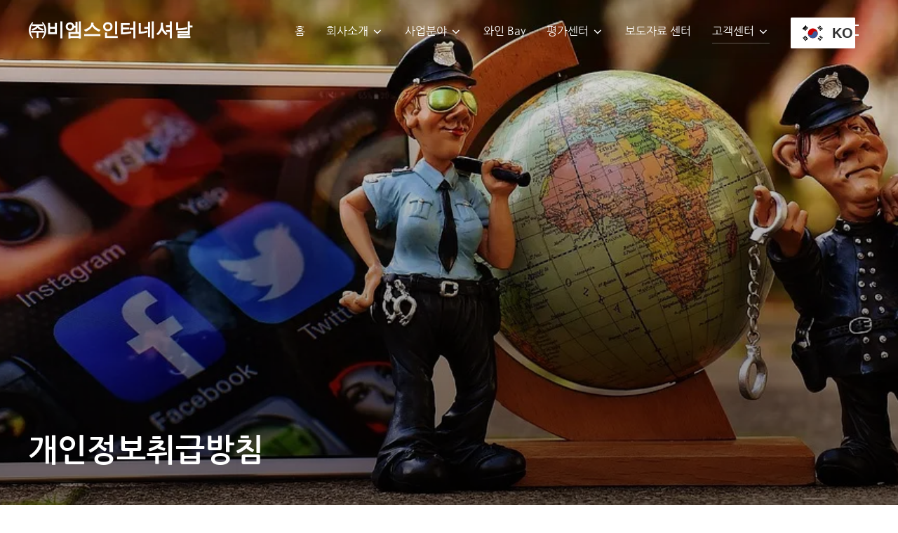

--- FILE ---
content_type: text/html; charset=utf-8
request_url: https://www.google.com/recaptcha/api2/anchor?ar=1&k=6LeIfyIpAAAAAKnTKS03RoWjZc_Fbu3WL_JYntMI&co=aHR0cHM6Ly9ibXN3aW5lLmNvbTo0NDM.&hl=ko&type=image&v=PoyoqOPhxBO7pBk68S4YbpHZ&theme=light&size=normal&anchor-ms=20000&execute-ms=30000&cb=9468mbqttqs
body_size: 49698
content:
<!DOCTYPE HTML><html dir="ltr" lang="ko"><head><meta http-equiv="Content-Type" content="text/html; charset=UTF-8">
<meta http-equiv="X-UA-Compatible" content="IE=edge">
<title>reCAPTCHA</title>
<style type="text/css">
/* cyrillic-ext */
@font-face {
  font-family: 'Roboto';
  font-style: normal;
  font-weight: 400;
  font-stretch: 100%;
  src: url(//fonts.gstatic.com/s/roboto/v48/KFO7CnqEu92Fr1ME7kSn66aGLdTylUAMa3GUBHMdazTgWw.woff2) format('woff2');
  unicode-range: U+0460-052F, U+1C80-1C8A, U+20B4, U+2DE0-2DFF, U+A640-A69F, U+FE2E-FE2F;
}
/* cyrillic */
@font-face {
  font-family: 'Roboto';
  font-style: normal;
  font-weight: 400;
  font-stretch: 100%;
  src: url(//fonts.gstatic.com/s/roboto/v48/KFO7CnqEu92Fr1ME7kSn66aGLdTylUAMa3iUBHMdazTgWw.woff2) format('woff2');
  unicode-range: U+0301, U+0400-045F, U+0490-0491, U+04B0-04B1, U+2116;
}
/* greek-ext */
@font-face {
  font-family: 'Roboto';
  font-style: normal;
  font-weight: 400;
  font-stretch: 100%;
  src: url(//fonts.gstatic.com/s/roboto/v48/KFO7CnqEu92Fr1ME7kSn66aGLdTylUAMa3CUBHMdazTgWw.woff2) format('woff2');
  unicode-range: U+1F00-1FFF;
}
/* greek */
@font-face {
  font-family: 'Roboto';
  font-style: normal;
  font-weight: 400;
  font-stretch: 100%;
  src: url(//fonts.gstatic.com/s/roboto/v48/KFO7CnqEu92Fr1ME7kSn66aGLdTylUAMa3-UBHMdazTgWw.woff2) format('woff2');
  unicode-range: U+0370-0377, U+037A-037F, U+0384-038A, U+038C, U+038E-03A1, U+03A3-03FF;
}
/* math */
@font-face {
  font-family: 'Roboto';
  font-style: normal;
  font-weight: 400;
  font-stretch: 100%;
  src: url(//fonts.gstatic.com/s/roboto/v48/KFO7CnqEu92Fr1ME7kSn66aGLdTylUAMawCUBHMdazTgWw.woff2) format('woff2');
  unicode-range: U+0302-0303, U+0305, U+0307-0308, U+0310, U+0312, U+0315, U+031A, U+0326-0327, U+032C, U+032F-0330, U+0332-0333, U+0338, U+033A, U+0346, U+034D, U+0391-03A1, U+03A3-03A9, U+03B1-03C9, U+03D1, U+03D5-03D6, U+03F0-03F1, U+03F4-03F5, U+2016-2017, U+2034-2038, U+203C, U+2040, U+2043, U+2047, U+2050, U+2057, U+205F, U+2070-2071, U+2074-208E, U+2090-209C, U+20D0-20DC, U+20E1, U+20E5-20EF, U+2100-2112, U+2114-2115, U+2117-2121, U+2123-214F, U+2190, U+2192, U+2194-21AE, U+21B0-21E5, U+21F1-21F2, U+21F4-2211, U+2213-2214, U+2216-22FF, U+2308-230B, U+2310, U+2319, U+231C-2321, U+2336-237A, U+237C, U+2395, U+239B-23B7, U+23D0, U+23DC-23E1, U+2474-2475, U+25AF, U+25B3, U+25B7, U+25BD, U+25C1, U+25CA, U+25CC, U+25FB, U+266D-266F, U+27C0-27FF, U+2900-2AFF, U+2B0E-2B11, U+2B30-2B4C, U+2BFE, U+3030, U+FF5B, U+FF5D, U+1D400-1D7FF, U+1EE00-1EEFF;
}
/* symbols */
@font-face {
  font-family: 'Roboto';
  font-style: normal;
  font-weight: 400;
  font-stretch: 100%;
  src: url(//fonts.gstatic.com/s/roboto/v48/KFO7CnqEu92Fr1ME7kSn66aGLdTylUAMaxKUBHMdazTgWw.woff2) format('woff2');
  unicode-range: U+0001-000C, U+000E-001F, U+007F-009F, U+20DD-20E0, U+20E2-20E4, U+2150-218F, U+2190, U+2192, U+2194-2199, U+21AF, U+21E6-21F0, U+21F3, U+2218-2219, U+2299, U+22C4-22C6, U+2300-243F, U+2440-244A, U+2460-24FF, U+25A0-27BF, U+2800-28FF, U+2921-2922, U+2981, U+29BF, U+29EB, U+2B00-2BFF, U+4DC0-4DFF, U+FFF9-FFFB, U+10140-1018E, U+10190-1019C, U+101A0, U+101D0-101FD, U+102E0-102FB, U+10E60-10E7E, U+1D2C0-1D2D3, U+1D2E0-1D37F, U+1F000-1F0FF, U+1F100-1F1AD, U+1F1E6-1F1FF, U+1F30D-1F30F, U+1F315, U+1F31C, U+1F31E, U+1F320-1F32C, U+1F336, U+1F378, U+1F37D, U+1F382, U+1F393-1F39F, U+1F3A7-1F3A8, U+1F3AC-1F3AF, U+1F3C2, U+1F3C4-1F3C6, U+1F3CA-1F3CE, U+1F3D4-1F3E0, U+1F3ED, U+1F3F1-1F3F3, U+1F3F5-1F3F7, U+1F408, U+1F415, U+1F41F, U+1F426, U+1F43F, U+1F441-1F442, U+1F444, U+1F446-1F449, U+1F44C-1F44E, U+1F453, U+1F46A, U+1F47D, U+1F4A3, U+1F4B0, U+1F4B3, U+1F4B9, U+1F4BB, U+1F4BF, U+1F4C8-1F4CB, U+1F4D6, U+1F4DA, U+1F4DF, U+1F4E3-1F4E6, U+1F4EA-1F4ED, U+1F4F7, U+1F4F9-1F4FB, U+1F4FD-1F4FE, U+1F503, U+1F507-1F50B, U+1F50D, U+1F512-1F513, U+1F53E-1F54A, U+1F54F-1F5FA, U+1F610, U+1F650-1F67F, U+1F687, U+1F68D, U+1F691, U+1F694, U+1F698, U+1F6AD, U+1F6B2, U+1F6B9-1F6BA, U+1F6BC, U+1F6C6-1F6CF, U+1F6D3-1F6D7, U+1F6E0-1F6EA, U+1F6F0-1F6F3, U+1F6F7-1F6FC, U+1F700-1F7FF, U+1F800-1F80B, U+1F810-1F847, U+1F850-1F859, U+1F860-1F887, U+1F890-1F8AD, U+1F8B0-1F8BB, U+1F8C0-1F8C1, U+1F900-1F90B, U+1F93B, U+1F946, U+1F984, U+1F996, U+1F9E9, U+1FA00-1FA6F, U+1FA70-1FA7C, U+1FA80-1FA89, U+1FA8F-1FAC6, U+1FACE-1FADC, U+1FADF-1FAE9, U+1FAF0-1FAF8, U+1FB00-1FBFF;
}
/* vietnamese */
@font-face {
  font-family: 'Roboto';
  font-style: normal;
  font-weight: 400;
  font-stretch: 100%;
  src: url(//fonts.gstatic.com/s/roboto/v48/KFO7CnqEu92Fr1ME7kSn66aGLdTylUAMa3OUBHMdazTgWw.woff2) format('woff2');
  unicode-range: U+0102-0103, U+0110-0111, U+0128-0129, U+0168-0169, U+01A0-01A1, U+01AF-01B0, U+0300-0301, U+0303-0304, U+0308-0309, U+0323, U+0329, U+1EA0-1EF9, U+20AB;
}
/* latin-ext */
@font-face {
  font-family: 'Roboto';
  font-style: normal;
  font-weight: 400;
  font-stretch: 100%;
  src: url(//fonts.gstatic.com/s/roboto/v48/KFO7CnqEu92Fr1ME7kSn66aGLdTylUAMa3KUBHMdazTgWw.woff2) format('woff2');
  unicode-range: U+0100-02BA, U+02BD-02C5, U+02C7-02CC, U+02CE-02D7, U+02DD-02FF, U+0304, U+0308, U+0329, U+1D00-1DBF, U+1E00-1E9F, U+1EF2-1EFF, U+2020, U+20A0-20AB, U+20AD-20C0, U+2113, U+2C60-2C7F, U+A720-A7FF;
}
/* latin */
@font-face {
  font-family: 'Roboto';
  font-style: normal;
  font-weight: 400;
  font-stretch: 100%;
  src: url(//fonts.gstatic.com/s/roboto/v48/KFO7CnqEu92Fr1ME7kSn66aGLdTylUAMa3yUBHMdazQ.woff2) format('woff2');
  unicode-range: U+0000-00FF, U+0131, U+0152-0153, U+02BB-02BC, U+02C6, U+02DA, U+02DC, U+0304, U+0308, U+0329, U+2000-206F, U+20AC, U+2122, U+2191, U+2193, U+2212, U+2215, U+FEFF, U+FFFD;
}
/* cyrillic-ext */
@font-face {
  font-family: 'Roboto';
  font-style: normal;
  font-weight: 500;
  font-stretch: 100%;
  src: url(//fonts.gstatic.com/s/roboto/v48/KFO7CnqEu92Fr1ME7kSn66aGLdTylUAMa3GUBHMdazTgWw.woff2) format('woff2');
  unicode-range: U+0460-052F, U+1C80-1C8A, U+20B4, U+2DE0-2DFF, U+A640-A69F, U+FE2E-FE2F;
}
/* cyrillic */
@font-face {
  font-family: 'Roboto';
  font-style: normal;
  font-weight: 500;
  font-stretch: 100%;
  src: url(//fonts.gstatic.com/s/roboto/v48/KFO7CnqEu92Fr1ME7kSn66aGLdTylUAMa3iUBHMdazTgWw.woff2) format('woff2');
  unicode-range: U+0301, U+0400-045F, U+0490-0491, U+04B0-04B1, U+2116;
}
/* greek-ext */
@font-face {
  font-family: 'Roboto';
  font-style: normal;
  font-weight: 500;
  font-stretch: 100%;
  src: url(//fonts.gstatic.com/s/roboto/v48/KFO7CnqEu92Fr1ME7kSn66aGLdTylUAMa3CUBHMdazTgWw.woff2) format('woff2');
  unicode-range: U+1F00-1FFF;
}
/* greek */
@font-face {
  font-family: 'Roboto';
  font-style: normal;
  font-weight: 500;
  font-stretch: 100%;
  src: url(//fonts.gstatic.com/s/roboto/v48/KFO7CnqEu92Fr1ME7kSn66aGLdTylUAMa3-UBHMdazTgWw.woff2) format('woff2');
  unicode-range: U+0370-0377, U+037A-037F, U+0384-038A, U+038C, U+038E-03A1, U+03A3-03FF;
}
/* math */
@font-face {
  font-family: 'Roboto';
  font-style: normal;
  font-weight: 500;
  font-stretch: 100%;
  src: url(//fonts.gstatic.com/s/roboto/v48/KFO7CnqEu92Fr1ME7kSn66aGLdTylUAMawCUBHMdazTgWw.woff2) format('woff2');
  unicode-range: U+0302-0303, U+0305, U+0307-0308, U+0310, U+0312, U+0315, U+031A, U+0326-0327, U+032C, U+032F-0330, U+0332-0333, U+0338, U+033A, U+0346, U+034D, U+0391-03A1, U+03A3-03A9, U+03B1-03C9, U+03D1, U+03D5-03D6, U+03F0-03F1, U+03F4-03F5, U+2016-2017, U+2034-2038, U+203C, U+2040, U+2043, U+2047, U+2050, U+2057, U+205F, U+2070-2071, U+2074-208E, U+2090-209C, U+20D0-20DC, U+20E1, U+20E5-20EF, U+2100-2112, U+2114-2115, U+2117-2121, U+2123-214F, U+2190, U+2192, U+2194-21AE, U+21B0-21E5, U+21F1-21F2, U+21F4-2211, U+2213-2214, U+2216-22FF, U+2308-230B, U+2310, U+2319, U+231C-2321, U+2336-237A, U+237C, U+2395, U+239B-23B7, U+23D0, U+23DC-23E1, U+2474-2475, U+25AF, U+25B3, U+25B7, U+25BD, U+25C1, U+25CA, U+25CC, U+25FB, U+266D-266F, U+27C0-27FF, U+2900-2AFF, U+2B0E-2B11, U+2B30-2B4C, U+2BFE, U+3030, U+FF5B, U+FF5D, U+1D400-1D7FF, U+1EE00-1EEFF;
}
/* symbols */
@font-face {
  font-family: 'Roboto';
  font-style: normal;
  font-weight: 500;
  font-stretch: 100%;
  src: url(//fonts.gstatic.com/s/roboto/v48/KFO7CnqEu92Fr1ME7kSn66aGLdTylUAMaxKUBHMdazTgWw.woff2) format('woff2');
  unicode-range: U+0001-000C, U+000E-001F, U+007F-009F, U+20DD-20E0, U+20E2-20E4, U+2150-218F, U+2190, U+2192, U+2194-2199, U+21AF, U+21E6-21F0, U+21F3, U+2218-2219, U+2299, U+22C4-22C6, U+2300-243F, U+2440-244A, U+2460-24FF, U+25A0-27BF, U+2800-28FF, U+2921-2922, U+2981, U+29BF, U+29EB, U+2B00-2BFF, U+4DC0-4DFF, U+FFF9-FFFB, U+10140-1018E, U+10190-1019C, U+101A0, U+101D0-101FD, U+102E0-102FB, U+10E60-10E7E, U+1D2C0-1D2D3, U+1D2E0-1D37F, U+1F000-1F0FF, U+1F100-1F1AD, U+1F1E6-1F1FF, U+1F30D-1F30F, U+1F315, U+1F31C, U+1F31E, U+1F320-1F32C, U+1F336, U+1F378, U+1F37D, U+1F382, U+1F393-1F39F, U+1F3A7-1F3A8, U+1F3AC-1F3AF, U+1F3C2, U+1F3C4-1F3C6, U+1F3CA-1F3CE, U+1F3D4-1F3E0, U+1F3ED, U+1F3F1-1F3F3, U+1F3F5-1F3F7, U+1F408, U+1F415, U+1F41F, U+1F426, U+1F43F, U+1F441-1F442, U+1F444, U+1F446-1F449, U+1F44C-1F44E, U+1F453, U+1F46A, U+1F47D, U+1F4A3, U+1F4B0, U+1F4B3, U+1F4B9, U+1F4BB, U+1F4BF, U+1F4C8-1F4CB, U+1F4D6, U+1F4DA, U+1F4DF, U+1F4E3-1F4E6, U+1F4EA-1F4ED, U+1F4F7, U+1F4F9-1F4FB, U+1F4FD-1F4FE, U+1F503, U+1F507-1F50B, U+1F50D, U+1F512-1F513, U+1F53E-1F54A, U+1F54F-1F5FA, U+1F610, U+1F650-1F67F, U+1F687, U+1F68D, U+1F691, U+1F694, U+1F698, U+1F6AD, U+1F6B2, U+1F6B9-1F6BA, U+1F6BC, U+1F6C6-1F6CF, U+1F6D3-1F6D7, U+1F6E0-1F6EA, U+1F6F0-1F6F3, U+1F6F7-1F6FC, U+1F700-1F7FF, U+1F800-1F80B, U+1F810-1F847, U+1F850-1F859, U+1F860-1F887, U+1F890-1F8AD, U+1F8B0-1F8BB, U+1F8C0-1F8C1, U+1F900-1F90B, U+1F93B, U+1F946, U+1F984, U+1F996, U+1F9E9, U+1FA00-1FA6F, U+1FA70-1FA7C, U+1FA80-1FA89, U+1FA8F-1FAC6, U+1FACE-1FADC, U+1FADF-1FAE9, U+1FAF0-1FAF8, U+1FB00-1FBFF;
}
/* vietnamese */
@font-face {
  font-family: 'Roboto';
  font-style: normal;
  font-weight: 500;
  font-stretch: 100%;
  src: url(//fonts.gstatic.com/s/roboto/v48/KFO7CnqEu92Fr1ME7kSn66aGLdTylUAMa3OUBHMdazTgWw.woff2) format('woff2');
  unicode-range: U+0102-0103, U+0110-0111, U+0128-0129, U+0168-0169, U+01A0-01A1, U+01AF-01B0, U+0300-0301, U+0303-0304, U+0308-0309, U+0323, U+0329, U+1EA0-1EF9, U+20AB;
}
/* latin-ext */
@font-face {
  font-family: 'Roboto';
  font-style: normal;
  font-weight: 500;
  font-stretch: 100%;
  src: url(//fonts.gstatic.com/s/roboto/v48/KFO7CnqEu92Fr1ME7kSn66aGLdTylUAMa3KUBHMdazTgWw.woff2) format('woff2');
  unicode-range: U+0100-02BA, U+02BD-02C5, U+02C7-02CC, U+02CE-02D7, U+02DD-02FF, U+0304, U+0308, U+0329, U+1D00-1DBF, U+1E00-1E9F, U+1EF2-1EFF, U+2020, U+20A0-20AB, U+20AD-20C0, U+2113, U+2C60-2C7F, U+A720-A7FF;
}
/* latin */
@font-face {
  font-family: 'Roboto';
  font-style: normal;
  font-weight: 500;
  font-stretch: 100%;
  src: url(//fonts.gstatic.com/s/roboto/v48/KFO7CnqEu92Fr1ME7kSn66aGLdTylUAMa3yUBHMdazQ.woff2) format('woff2');
  unicode-range: U+0000-00FF, U+0131, U+0152-0153, U+02BB-02BC, U+02C6, U+02DA, U+02DC, U+0304, U+0308, U+0329, U+2000-206F, U+20AC, U+2122, U+2191, U+2193, U+2212, U+2215, U+FEFF, U+FFFD;
}
/* cyrillic-ext */
@font-face {
  font-family: 'Roboto';
  font-style: normal;
  font-weight: 900;
  font-stretch: 100%;
  src: url(//fonts.gstatic.com/s/roboto/v48/KFO7CnqEu92Fr1ME7kSn66aGLdTylUAMa3GUBHMdazTgWw.woff2) format('woff2');
  unicode-range: U+0460-052F, U+1C80-1C8A, U+20B4, U+2DE0-2DFF, U+A640-A69F, U+FE2E-FE2F;
}
/* cyrillic */
@font-face {
  font-family: 'Roboto';
  font-style: normal;
  font-weight: 900;
  font-stretch: 100%;
  src: url(//fonts.gstatic.com/s/roboto/v48/KFO7CnqEu92Fr1ME7kSn66aGLdTylUAMa3iUBHMdazTgWw.woff2) format('woff2');
  unicode-range: U+0301, U+0400-045F, U+0490-0491, U+04B0-04B1, U+2116;
}
/* greek-ext */
@font-face {
  font-family: 'Roboto';
  font-style: normal;
  font-weight: 900;
  font-stretch: 100%;
  src: url(//fonts.gstatic.com/s/roboto/v48/KFO7CnqEu92Fr1ME7kSn66aGLdTylUAMa3CUBHMdazTgWw.woff2) format('woff2');
  unicode-range: U+1F00-1FFF;
}
/* greek */
@font-face {
  font-family: 'Roboto';
  font-style: normal;
  font-weight: 900;
  font-stretch: 100%;
  src: url(//fonts.gstatic.com/s/roboto/v48/KFO7CnqEu92Fr1ME7kSn66aGLdTylUAMa3-UBHMdazTgWw.woff2) format('woff2');
  unicode-range: U+0370-0377, U+037A-037F, U+0384-038A, U+038C, U+038E-03A1, U+03A3-03FF;
}
/* math */
@font-face {
  font-family: 'Roboto';
  font-style: normal;
  font-weight: 900;
  font-stretch: 100%;
  src: url(//fonts.gstatic.com/s/roboto/v48/KFO7CnqEu92Fr1ME7kSn66aGLdTylUAMawCUBHMdazTgWw.woff2) format('woff2');
  unicode-range: U+0302-0303, U+0305, U+0307-0308, U+0310, U+0312, U+0315, U+031A, U+0326-0327, U+032C, U+032F-0330, U+0332-0333, U+0338, U+033A, U+0346, U+034D, U+0391-03A1, U+03A3-03A9, U+03B1-03C9, U+03D1, U+03D5-03D6, U+03F0-03F1, U+03F4-03F5, U+2016-2017, U+2034-2038, U+203C, U+2040, U+2043, U+2047, U+2050, U+2057, U+205F, U+2070-2071, U+2074-208E, U+2090-209C, U+20D0-20DC, U+20E1, U+20E5-20EF, U+2100-2112, U+2114-2115, U+2117-2121, U+2123-214F, U+2190, U+2192, U+2194-21AE, U+21B0-21E5, U+21F1-21F2, U+21F4-2211, U+2213-2214, U+2216-22FF, U+2308-230B, U+2310, U+2319, U+231C-2321, U+2336-237A, U+237C, U+2395, U+239B-23B7, U+23D0, U+23DC-23E1, U+2474-2475, U+25AF, U+25B3, U+25B7, U+25BD, U+25C1, U+25CA, U+25CC, U+25FB, U+266D-266F, U+27C0-27FF, U+2900-2AFF, U+2B0E-2B11, U+2B30-2B4C, U+2BFE, U+3030, U+FF5B, U+FF5D, U+1D400-1D7FF, U+1EE00-1EEFF;
}
/* symbols */
@font-face {
  font-family: 'Roboto';
  font-style: normal;
  font-weight: 900;
  font-stretch: 100%;
  src: url(//fonts.gstatic.com/s/roboto/v48/KFO7CnqEu92Fr1ME7kSn66aGLdTylUAMaxKUBHMdazTgWw.woff2) format('woff2');
  unicode-range: U+0001-000C, U+000E-001F, U+007F-009F, U+20DD-20E0, U+20E2-20E4, U+2150-218F, U+2190, U+2192, U+2194-2199, U+21AF, U+21E6-21F0, U+21F3, U+2218-2219, U+2299, U+22C4-22C6, U+2300-243F, U+2440-244A, U+2460-24FF, U+25A0-27BF, U+2800-28FF, U+2921-2922, U+2981, U+29BF, U+29EB, U+2B00-2BFF, U+4DC0-4DFF, U+FFF9-FFFB, U+10140-1018E, U+10190-1019C, U+101A0, U+101D0-101FD, U+102E0-102FB, U+10E60-10E7E, U+1D2C0-1D2D3, U+1D2E0-1D37F, U+1F000-1F0FF, U+1F100-1F1AD, U+1F1E6-1F1FF, U+1F30D-1F30F, U+1F315, U+1F31C, U+1F31E, U+1F320-1F32C, U+1F336, U+1F378, U+1F37D, U+1F382, U+1F393-1F39F, U+1F3A7-1F3A8, U+1F3AC-1F3AF, U+1F3C2, U+1F3C4-1F3C6, U+1F3CA-1F3CE, U+1F3D4-1F3E0, U+1F3ED, U+1F3F1-1F3F3, U+1F3F5-1F3F7, U+1F408, U+1F415, U+1F41F, U+1F426, U+1F43F, U+1F441-1F442, U+1F444, U+1F446-1F449, U+1F44C-1F44E, U+1F453, U+1F46A, U+1F47D, U+1F4A3, U+1F4B0, U+1F4B3, U+1F4B9, U+1F4BB, U+1F4BF, U+1F4C8-1F4CB, U+1F4D6, U+1F4DA, U+1F4DF, U+1F4E3-1F4E6, U+1F4EA-1F4ED, U+1F4F7, U+1F4F9-1F4FB, U+1F4FD-1F4FE, U+1F503, U+1F507-1F50B, U+1F50D, U+1F512-1F513, U+1F53E-1F54A, U+1F54F-1F5FA, U+1F610, U+1F650-1F67F, U+1F687, U+1F68D, U+1F691, U+1F694, U+1F698, U+1F6AD, U+1F6B2, U+1F6B9-1F6BA, U+1F6BC, U+1F6C6-1F6CF, U+1F6D3-1F6D7, U+1F6E0-1F6EA, U+1F6F0-1F6F3, U+1F6F7-1F6FC, U+1F700-1F7FF, U+1F800-1F80B, U+1F810-1F847, U+1F850-1F859, U+1F860-1F887, U+1F890-1F8AD, U+1F8B0-1F8BB, U+1F8C0-1F8C1, U+1F900-1F90B, U+1F93B, U+1F946, U+1F984, U+1F996, U+1F9E9, U+1FA00-1FA6F, U+1FA70-1FA7C, U+1FA80-1FA89, U+1FA8F-1FAC6, U+1FACE-1FADC, U+1FADF-1FAE9, U+1FAF0-1FAF8, U+1FB00-1FBFF;
}
/* vietnamese */
@font-face {
  font-family: 'Roboto';
  font-style: normal;
  font-weight: 900;
  font-stretch: 100%;
  src: url(//fonts.gstatic.com/s/roboto/v48/KFO7CnqEu92Fr1ME7kSn66aGLdTylUAMa3OUBHMdazTgWw.woff2) format('woff2');
  unicode-range: U+0102-0103, U+0110-0111, U+0128-0129, U+0168-0169, U+01A0-01A1, U+01AF-01B0, U+0300-0301, U+0303-0304, U+0308-0309, U+0323, U+0329, U+1EA0-1EF9, U+20AB;
}
/* latin-ext */
@font-face {
  font-family: 'Roboto';
  font-style: normal;
  font-weight: 900;
  font-stretch: 100%;
  src: url(//fonts.gstatic.com/s/roboto/v48/KFO7CnqEu92Fr1ME7kSn66aGLdTylUAMa3KUBHMdazTgWw.woff2) format('woff2');
  unicode-range: U+0100-02BA, U+02BD-02C5, U+02C7-02CC, U+02CE-02D7, U+02DD-02FF, U+0304, U+0308, U+0329, U+1D00-1DBF, U+1E00-1E9F, U+1EF2-1EFF, U+2020, U+20A0-20AB, U+20AD-20C0, U+2113, U+2C60-2C7F, U+A720-A7FF;
}
/* latin */
@font-face {
  font-family: 'Roboto';
  font-style: normal;
  font-weight: 900;
  font-stretch: 100%;
  src: url(//fonts.gstatic.com/s/roboto/v48/KFO7CnqEu92Fr1ME7kSn66aGLdTylUAMa3yUBHMdazQ.woff2) format('woff2');
  unicode-range: U+0000-00FF, U+0131, U+0152-0153, U+02BB-02BC, U+02C6, U+02DA, U+02DC, U+0304, U+0308, U+0329, U+2000-206F, U+20AC, U+2122, U+2191, U+2193, U+2212, U+2215, U+FEFF, U+FFFD;
}

</style>
<link rel="stylesheet" type="text/css" href="https://www.gstatic.com/recaptcha/releases/PoyoqOPhxBO7pBk68S4YbpHZ/styles__ltr.css">
<script nonce="ZNYzOjjFUEYkqoX4x6G0Ow" type="text/javascript">window['__recaptcha_api'] = 'https://www.google.com/recaptcha/api2/';</script>
<script type="text/javascript" src="https://www.gstatic.com/recaptcha/releases/PoyoqOPhxBO7pBk68S4YbpHZ/recaptcha__ko.js" nonce="ZNYzOjjFUEYkqoX4x6G0Ow">
      
    </script></head>
<body><div id="rc-anchor-alert" class="rc-anchor-alert"></div>
<input type="hidden" id="recaptcha-token" value="[base64]">
<script type="text/javascript" nonce="ZNYzOjjFUEYkqoX4x6G0Ow">
      recaptcha.anchor.Main.init("[\x22ainput\x22,[\x22bgdata\x22,\x22\x22,\[base64]/[base64]/[base64]/bmV3IHJbeF0oY1swXSk6RT09Mj9uZXcgclt4XShjWzBdLGNbMV0pOkU9PTM/bmV3IHJbeF0oY1swXSxjWzFdLGNbMl0pOkU9PTQ/[base64]/[base64]/[base64]/[base64]/[base64]/[base64]/[base64]/[base64]\x22,\[base64]\x22,\x22HC53wpo9TsKFbMKiDwDDj3HDisKULsOVasOvWsKKXGFCw6Y4wpsvw5FxYsOBw7/CjV3DlsO3w53Cj8Kyw5fClcKcw6XCk8O+w6/DiDVvTntuWcK+wp4sZWjCjR7DmjLCk8K9O8K4w60YV8KxAsK8U8KOYGtoNcOYL2toPxfCsTvDtARrM8Ovw6DDnMOuw6Y1AWzDgGY6wrDDlBnCo0Bdwp/DosKaHBjDk1PCoMOFKHPDnn7Cs8OxPsO0f8Kuw53DrsKewos5w4/Ck8ONfBzCnSDCjUfCuVNpw6XDoFAFd2IXCcOEXcKpw5XDmsKUAsOOwq0yNMO6wobDpMKWw4fDkMKUwofCoATCggrCuGphIFzDrjXChADCnMOrMcKgWnY/JX3CmsOIPXzDgsO+w7HDn8ORHTIEwqnDlQDDiMKYw65pw6E0FsKfMcKQcMK6MinDgk3CnsOkJE5sw6lpwqtPwpvDulsfWlc/EcOPw7FNXhXCncKQZsKoB8Kfw6p7w7PDvBLCrlnChR7DjsKVLcK9LWprKzJadcKmPMOgEcOZOXQRw4LCuG/DqcOmZsKVwpnChsOXwqpsQsKywp3Csy3CusKRwq3CjSFrwpthw5zCvsKxw5TCrn3DmyEMwqvCrcKkw5wcwpXDgQkOwrDCq2JZNsOXIsO3w4dJw6d2w57CjsO+AAlWw4hPw73ChHDDgFvDmF/Dg2wRw4diYsK7X3/DjBY2ZXICV8KUwpLCqCp1w4/DqMOlw4zDhFBjJVULw5jDskjDp3E/[base64]/DvQrDrsKJZRovXcKfw5oOCD/DucKXw7PCr8K8b8OOwrQcOCYUZT/CgwjCt8OoNMK7WlvCl0Z/cMKiwrhCw4xYwo7ClsO2wrLCqsK0BMO/SjzDnsOhwr3CjglCwp8dEMKMw5J6WMOeG3vDqHHClgM9KMKRXCbDgcKawpzCpRDDlQ/[base64]/DiiXCsW3CrMOQNMOmw6JAw5N/wpRYw4Qgw689w73DnMKGW8OlwrbDqMKSFsKRY8KONMKpM8OVw6XCpVUow4oewpMEwrHDiGTDjWjCszHDrDLDsBHCghkoWEQjwrLCmR/DpsK9AQgUBQLDrMK5HDnDlSXDsg7Cl8K+w6bDlsOMC0vDhC0UwpsmwqdBwolYwo5ib8KqPGFYDm7ClMKmwrhbwoYHB8OlwoFrw53CtVbCt8KjU8KxwrnCocKIOMKMwq/[base64]/wqkqw6rDp0LCkcKmDDHCoyDCucOww6YxAArDmUFswr4Jwq8TLkPCqMOGw5R8MFjCj8KmQgrDnkMawpDDmznCpWDDoAp2wrDDmEjDuSVXU39Ew4TDjznDh8KIKhQsdcKWXnrChsK8w7PDuG7DnsKuQVoMw6piwoQIWzjCjz/Cj8OAw68lw4jCqxHDnltPwrzDghxiFGYcwpcuwpbDpsOSw6cwwoV7RcOceF0iPwB8WG7Ck8KBw7QUwoAdw43DnMKtHMORacKcIj3Cq3LDoMOOPF8/Dz9Lw757RjzDvsKpAMOtw7LDnQnCo8KFwoDCksK+wp7DpH3Ct8O1Cw/CmsKPwqHCs8Oiw6jDgcKoMAXCqy3DusOgw6fDjMOyUcKLwoPDkFwneQQ5WMOwLUJ/EcKrL8O3BENuwpHCtMOaSsKoXgAcwoDDmwkswp4GCMKYwp/CvX8Bw4UqKMKNwqHCusOew7zCkcKIEMKsVhlsISPDuMONw4g/wr1LZncDw6rDjn7DtMKNw73ChcOCwp3CrcOJwr8fX8KseA/Cm1vDssOhwqpYHcKZG0TCgjnDpMO6w6LDrMKvdhXCq8KjNw3CrlQJcsOzwoHDiMKnw68jFWN+bGDCiMKMw4opdMOFNWvDscKdVkrCh8Onw59NbMK/McKHUcKmEMK9woRPwqrCuig4wolqw53DpD5dwozCvkAdwozDkVVrIMOqwptYw5LDgVDCsWEfwpbCmMOJw4jCt8K6w7pEK3tQTGPChzJve8KQT1bDnMKVSTlWTsOhwp8zJAseKsOXw67DvzzDvMODdcOxXcO3BMKRw41ddiEZdSoZZShRwovDlUczMCt6w7JOw70/[base64]/w5DCkXNTw6Z/wp/Csj4iCzN5wpXCkwTDnxU5bSIiHkt/w57DuRp7KSpvbsKOw4oJw47Cq8KNb8OOwrF+OsKbDcKOWXFIw4PDmQ7DusK/wpDComfDgFDCtzYzaWI1S19vXMK0wqI1wppYdGU/w6LCrGJHw5nCvT9iw5Ewf1HCtX5Ww57CicO/wqweTn/[base64]/YB/DpcKWw7I1w5PDj8ONw5Z0wonDpMK3bxlWwo3DpwHDtG81ecOpRsOUwrjCmMK9w7HCg8OlfA/DtcOXcCrCujMEOEpuw60owqgyw4jDmMKiw6/CvsOSw5cvRm/DkWU0w4fCkMKRTz52w79Tw4Rdw5jDhcOQwrTDgsOwZgRwwrMpwq5NZhDCr8K6w6Ywwq44wrFtYB/[base64]/w6HDtMOgwpfCoifCly5Uwr0pS8OnasOVwojCjcOZwovCgl/CpsOCf8KkAcKmwrnDmmlufFtpecK0asKYL8KEwovCqMOvw4clw7BOw7DDiisFwqTDk3XClFPCjnPDpmUgw57DrcKrJMK8wqVIal0HwrXCk8K+C33Cn3Jlwrwfw7VVKsKdZmICTsKoHn3Dij0/w61QwpTDmMOHLsK+fMOAw7huwqrCtMKTWcKEasKMZsKhDWQqw4bCrsKFNyfCvkDDrsKlYkYfXCcDJFrCmcOVAMOpw6FMHsKnw4hqM1zCmn7CnjTCuiPCtcOgZAfDt8OHHMKDw6ovRcK2ORXCncKiDQsiccKJIjZOw45rWMKdTx3DmsOywpnCoTN0fsK/dhMbwoYvw7XDjsO2FMKnGsO/w7ZAwrTDrMOGw6DDp1EbBcOqwoZPwqPDpn1yw5jDsxLClcKFwqYcwrTDmk3Dk2piw4RWcsKrw7zCqUfDkMKowpLDkcOCwrE9DsOBwoUdC8KiFMKLEMKOwr/Dny1/w7N0bEIMTVkoVhbDnsK8HA3DrMOxb8O6w73Chz/DrcK1b00GCcO6Y2EWT8OfCxHDmg0pNsK/wpfCk8KTNkrDiG/DvcO/[base64]/wprDnzM1XFHCpGcKQ8K+E8K1wp7Dih3ClWnCvQYMDcKjw6cpGyTCosOUwoPDmR7Cl8OIw6rDkEZ0Bi3DmBnDhcKUwrxxw4nCinFuw6zCtWAPw73DrxAbGMKce8KFIcKlwpNOw4fDm8ORNFjDtBfDkW/Ckn/DsAbDtGTCvC/ClMKkHcOIGsKAEMKOdnPCuVJFwrjCs3oIBx4HDCHCkD/Dt0TDssKiVkMxwqFUwpMAw5/DssKAJx0Sw4zDuMKzw6PDkcK9wovDv8OBRk/CmzowCMKuwpTDtXc6wrBRNmTCqClzwqbCkMKUbTbCpMK+bMORw5vDsUszM8OFwqTCpAtZO8O2w6gKw6xkw6/DnBbDi20pD8O1wrQjw7AUw4MeRMONfxjDlsOow5o8ZsKJY8KTNWPDk8KeMz00w6IZw7/[base64]/AjBPw7lowpDCiktiw6PCh8KsRAoaXVjDjTvCmMKOw7XCq8KUw6VQIVgRwpbDvivDnMKAe0AhwrDDhcKbwqAEDwBLw4DDj1LDnsKIwrUEUMK+f8KBwrDCsUnDs8OdwqdowpknMsOzw6AVUcK9w4bCscKnwqPCjUTDh8K+wqJPwqFswqpsdsOpw4Bxwq/CukR6JW7DmcKDw6gib2YZw5fDq0/[base64]/[base64]/[base64]/ClnTCnR0yeikdwqsPwrDDlsOGwpw8WsKUEHF5GMOmHMKvEMKKwpl5wot5F8OZJmFSwoPCscOhwrnDpxB6R2LDkTZ3P8KLTkPCjkXDmWbCoMKuWcKWw5fCpMOrXsK8c2LCjMKVwp9nw6pLYMOzwp3CuyPCncKNMwRxwr5CwoPDlSXCrT/ClylcwqRkE0zCu8OvwqDCt8KjX8OUw6XDpWDDlmFqbyDDvQ11RhkiwrHCmcO2DMKYw54Mw5HCpEDCsMOTNhvCssOUwqDCllkOw6hPw7DCpU/DncKSw7EHwqlxOF/CkXHDi8Kgw6s/[base64]/w5XCtMOVcA/ChMKEAsORc8KxC0XChwbDiMO9woDDrsOTw4M/wrvDosOnw4/ChMONZElTEcKKwqFLw7LCj2EkZ2fDvW4GesOlw4vDtsKCwo8xSsKxZcKBSMKawrvCkx5/B8Okw6fDimnDnMOLGAYtwprDixYJM8OLf1zCn8Kbw4Uxwohpw4bCmz1VwrPCosOPw7jCoTRgw43Ck8OvKFofwoHCtsK+QcKDwqtUfkhEw58xwo3DjnQewo/CvSNCYjPDuzbCnDrDj8KNH8OLwpgpbwPChQLDgS3CrTfDnHY6woBgwqZEw7/Cj3rDlz3ClMODYHrDk1jDt8KqAcKdOwALI2HDh24JwojCv8Kaw7vCkcOlw6bDpDjCmzHDl3HDkhvDg8K1Q8K0wrgDwpxBT0Vbwq/[base64]/[base64]/Djy7CjDjDtsOCwoAfwqLChcOzUWVXTsKtw47DjFHDsjvClRXCqsK1PTBbFFsYQUxdw5w3w619wpzCrsOuwqdow5rDlmzCrVPDojcQK8KuEwMVOsOTT8OswoXDiMKUUXFGw6XDhcKbwpNjw4/DkcKmU0DDj8KFcCvDqUsGw7YnasKofUh8w54CwqoBwpbDmSrChk9Ww63DusKuw75lW8OXwr7DmcKFw6fDmFXCqit5eBvDocOIeQMQwpVowpQYw53Dhw97FsKNSlw1dlzCgMKlwr7Dqmdsw4wwIWgPGiZDwoBTLhwdw7gSw5xLYwFBw6/[base64]/Dg8KLw7Fmwo1LP8KFVcOKw7DCqcKiw7jDkcOUwrgMw7/DoTN7T1QBYcOAw4IuwpXCknXDhT/DvMOwwpPDqAzCr8OIwppNw6fDmWHDsiY0w4dLOMKLIMKAWWvCsMKgwrUwK8KMei4wYsOEwqJiw4/DiFTDqMK/w7UoHA06w6kmFjFuw68IZ8OCCDfDmcO3aHbChsKbFsK/[base64]/DlSxMwrXDgATCr3oVSGNKw53Cl0EjQMOWw7gowrbDo2cnwr/CgChaO8ODUMKvRMKtEsORLR3DqiNHworCgBTCnnY2GsKZw4VXwqPDoMOTBMOZBn/DusK0bcO/[base64]/[base64]/C8KNRMO3w77CiMOKwojDkcKPAh0mEDhvw6LDo8KrEmTCpm95WMKlAMKkw57CtcKOQcKJeMKNw5XDucOMwrDCjMO7OXwMw4Rqwo5AasOSG8K/UsOIw5obL8KZJxTCunnDgMO/[base64]/CmGR+w4DDn2IKwpwew4phPzDCvcOsOcOpw4EvwqPCvsK5w7vCnFvDssK7dcKKw73DisKHe8O3worCo2XDqMO5E0XDgHoBZsObwrTCocKHDxN7w65YwqVxRUABH8Otw4TCvMOcwqrCjE7DksOCw4xxZRPCssKOPsKKwp/CtSMXwpbCiMOzwqYgBcOtw5gVccKECzTCp8OmARfDgVPCpC/DkjrDkcOww4sXwqjDn1FuTCdew77DmhLCjxFzIGcdKsOieMKvK1rDi8OeeEcvf3vDsHrDksOvw4ogwpTDn8Kdwokawqorw4bDjATDuMKdXEPCpV/Ct3ITw4vDlMKGw6JgXsO9w7LCrHcHw5PCpMKjwqQPw5/CimVOMcOKZynDs8KIJsO/wqw6w4gRFX7Dh8KufTnCsUdCwqw8b8OZwrjCuQ3CtMKvwrxyw5vDqkoawp16w6rDh1XCnWzCvMK+w4nCnw3DksKzwr/Cg8OLwq8bw4/DlhxUSkJOwr55eMKkZMK+MsOWwp4lUyzClnbDtgPDqsK9KlrDsMKKwo3CgRgyw7LCmsORHiXCunkWQsKJfzDDkk4lJFpDC8O6IV4/fUvDlFHDnUHDp8KQwrnDisKlVcKfCCjDpMKXXhVOAMKxwox/FjDDn0FoHMKXw4LCjsOERcOYwpPCrWHDmMO1w6UcwpDDkSrDkMKqw6FiwqUWwqXDrsKbJsKkwpJVwpLDlHfDjhJ5w4nDmTDCoSPDpMODLMOPc8OvLD1gwolgwq8EwrHDuChvagInwplnBMOoO0Yuw7DCp0YgAjLDtsOMSsO7wpljw6/CmMO3V8O/w5bCt8K+Yw/Dl8KgS8OGw5zDvl1iwpMQw5DDjsK/QH4VwonDjQMSw4fDpXHCjSYJEHDChsKiw5zCsDtxw6vDnsKLBE9Aw4rDgXIxwpTCnQ0Zw73CmsKObMK/w5F3w44Bc8OeEjLDsMKNb8OzXCzDk2FqN3ZrFHbDmERGJmzDosOtC00Zw7phwqEXL1MtEsOHwp/CimjDhsOYTh/DsMKoCXk0wqRJwqJAUsKuYcORwrcfwqLCt8OtwoUawrZNw6w+JQbCsHrCsMKzeVdvw5TDsynCksK7w49NAMOJw6LCj1MTZcKEDV/[base64]/Cy7DvsKbQg8DWQHCu8O/[base64]/DqzvCoVlWw4vCjTnDsMOyDsOXBcKawqnCqETCssOBCMKJCE5rw6nDk3LCj8KGwozDtMK7OcO1wrPDqVlUN8KEwprDicK/aMKKw4nCocOjQsKFwqdawqZadzcARMO0GcKtw4dIwoI5wrtjTmV/[base64]/DhwfDl8KPKsK9AVY0woPCjcKhwpDDpMO7w77DjsKxwp3DgsKvwpXDjkTDrlYWw6hOwqTDlhfDhMKBXmcPX0p3w4AeYW5vwqFufcK0Hz5eXRbDnsOCw7jCo8Otwoczw4YhwrIkVh/Cl17ClMOaVDhsw5l2V8OBKcKyw7cfM8KjwpYrwoxkK2tvw6k7w5FlJcO2FEvCix/CtBVLw57DgcKxwo3CosKUwpLCjkPCqXXDgsKYbsKIw7XCi8KMB8Ogw5XClAYkwo4rMsKTw7MXwr9xwqDCq8KiPMKEwpdkwrwpbQfDl8Kqwr/[base64]/[base64]/w7jCs8O4KiE+w5tpNMKDG8KDw6w/YALDg0kJIsKsZizCqMO3UsKSwp17BMKkw5nCmjcfw6kew4FDbcKUG1/[base64]/DkcKxPcKSX3IWcifCrcOBS8OnTsOIcW4cJmHDr8KcccONwofDiQHDjCBsJk3CrTQ1WS8pw5fDrGTDgCXDnQbCocO+wp3Ci8K3R8OkfsOkwq5XHGpQWsOFw6LCocKLE8KhKX4nMcONw60awq/DtGcdwqLDucONw6clwp96woTCqBbDoB/DinzCt8OiTcKYC0lFwofCjSXDuRsyCV3Cng/DtsO7wqDDr8KAcmBew5/Dj8KnXBDCpMOlwqsIw7NuRMO6JMOsKcO1woN+BcOQw65Yw5PDgWN9US9MLcO/w4JIGsOEQzQMFUU5fMKHdMObwoVCw6Q6wqt9fsOgFMOUN8OKdxzCuiFpw6dIw5nCnMKMSxhnTcKjw6ocK1rDtF7CgibDuRxONgjClBc3c8KeJcKsZX/DicK6wpLDg2rCosO0w6JOKT9Rw4Znw7XCqkZLw77DtFwJYxTCvcKfChh9w55Xwp8Cw4fCpyZ5wq/[base64]/wqbDknZiworCksOqw5Qow67DusOxw43Dr3zCk8Ohw4wYEDfCjsO0fB56KcKMw4Ehw5sSWhF6wqhOw6NxXzPDpiwfJcOOT8O1U8ObwqwYw5E/wobDgmcoeGfDqEEww652FDlSLcKywrbDrTE0PlbCpmHCj8OdPsOzw7XDmMOhaQ8qCjoOfw3DkmjCskTDnV0ew4x5w4t/wqh7fgQsPMOufEcnwrVZTybCocKaG3DClcOJS8KsXMOZwpfCmcKzw4Uiw6kXwr8pVcOzccK4w6XCtMOVwqRlOsKiw6psw6HChcOsNMOewrtPw6lBYVtXLggiwoLCrcKKc8Kmw6UMw6PCn8K5OMOLwpDCvT/Chg/DlzE5wpMCfcO0wovDn8Kvw4TCsjLDpD0vMcKCUThaw6vDg8K/O8OCw6wzw5IwwpfCk1rDn8OZDcOwV0dpwoZpw60xZUkbwppfw7DCsyMUw64FT8OIwrLClcOxwpNqeMO4UA5KwqR1WMOew4bDmgHDskEkFwRvwpYOwpnDhMO8w6XDh8KRwqPDkcK3PsOJwpLDpXo8AMKJC8KVw6l3w5TDjMKRZkrDicK/KQfCnsO/TsKqJWREw6/CojHDqUvDv8KCw63DiMKRdn1ZBsOnw7poZRd5wonDiygSY8K2w6XCv8KgMVrDqhRFdwbCgC7DhsKlw4rCkzzCkMOFw4/Cim/CqB7DoVppZ8ObFEUQFEPDkAtcbmwswpjCusK+LFVsexXCh8OqwqMFJwIQQgfCnsOTwqHDm8Kzw4bChArDpMODw6XCu1h2wqrDtMOIwrnCjMKgfnPDgMKawqpLw6liw4fDgsO3w4cow4xIFy9+OMOXAwfDqizCpsODc8OoaMKSw5zDncK/D8KwwowfHMO8PR/CtTETwpEsHsOLAcKsU1MKw71UOMKpCE/DgMKNAR/DnsK9F8OJW3bDnEFbMhzCtR/CjntAMsOOf3RCw5PDtyHCsMO6wqIkw4x7woPDpsOPw4MYTDDDvMKJwoTDhmvCjsKHIcKDw5DDuUPCklrDu8Ovw4/DlRpvGMKqBAXCoBfDksOow5nCmzYea2zCpFDDr8OrKsK4w7nDlAjCiVjCughBw77CtMOjVE3CiRc7YVfDpMO9TMKNJlXDoTPDvsObXMKjCMOAwo/Dq2U7wpHDsMK7PXRmw6DDgVHDmntRw7RswpLDv0dIETrCvjjCvAobAFzDr1LDv1nCp3TDkhswRCRFaxnDjgkNTH08wqAVNsO9UH8/bXvDqGtlwrV2XcOed8KnR2p/NMOYwpLCtj1dXMKxD8OdQcOrwroKw79WwqvCmTw6w4Ruw5LDjXzCh8OAGCPCsD03wofDg8Oxw5gYw7JFw7E5FsKOwq9tw5DDpVnDj3o/aTNdwpTCq8O5OsOeRcKMFMOSw6HDtGnChlbDmMKZSnsSAFfDk2dJHMK9LR9IIcKnGcK/ak4kFQoBYsKgw7ggw4dPw6TDmMK5GsOswrElw67DsGN6w71/ccK9wpk7eEEgw4QCF8O5w7lCHsKawoTDssKPw5s6wrliw556An8kGcO/wpMUJcKdwrfDp8KMw5BfAMO8XDcmwqEkXsKbwqvDtX90wonCs3knwoZFwqnDssOJw6PCqMKSw6fCm3R2wrrDsxkJK33Cg8O1w4NjMFtSUEzCiwbCq05ewoZ8wqHDvHMlwoPCnDPDpVjCucK/YlrDsGbDnDVhdBTDscKpS1Row6HDl3zDvz/CoXlow5/DscO6wqHDgTJ6w5sbTMOMIsOmw5TCmsO0c8KHVsOXwqHDgcKTDsOqA8OkBcO2woXCpMKfwpwTw5DDii1swr09wrYBwrkuwq7CnUvDrDnDo8KXwrLChmFIwp7DhMKhZl5HwpvCpG/CmTPCgDnDqkQTwr4Awqlaw5FwTHljG3AlOMKvNcO1wr8kw7vCsWpNIBcxw7nCj8KjL8KdchIhwqbDs8OAwoHDtsO1w5gsw4DCg8Kwe8KEw6jCu8OFMSQMw7/CoDDCszzCpXfCmx3DqnvCnms4XnpEwo1HwoHDimllwr/[base64]/RsOaw7tQPsKEwrQYZ8OJdMKPXybCjcOnJ2XDnCTCtMK3HiPClCU3wo4mwpLCl8KOHgHDs8Knw71Vw5DCpF7DkRXCgMKiGS08dsK6bcKowrLDpsKSfMOxdDVKHSYVwozCoG3CgsOWwobCtMOgCcK/[base64]/CtcKrBsKWXMKcwpxvHEVdwpTCh8KEw5LCv8OjwpMEMz9FBMO7NsOswrtIYgxnw7Anw7zDg8Kaw48AwpvDpCdAwo7Ci1s+w6HDgsOkJ1DDkMO2wrhtw7HDpDLCk3HDsMK7wpJRwrHCox3DtsOyw5YhacOibWLDlMKlw5d6G8K/CcO7wptYw5d/E8OAwrI0w4QqDk3Ctxwiw7p+VybDmiJbFl7CsCDCkFQ6wrYnw4fDkWkaX8OrfMKEAT/CnsKzwqTCpxNnw5PDk8OMPMKsIMKAdAYcwqvDucO9AsKTw654wqElwpfCrCbCpmp+ZENrDsOaw7EybMOLw4jCpsOZw6JhWnRPwq3Dll7Dl8K3QUF/DE7CtDLDsAAhZ2t2w7vDvzZ6I8KHSsK1DCPCocOqw6TDvzfDvsOqNmjDtcO/w754w5FNPREOC3TCtsOFSMKBLFkOCcODw5MUwonCo3DCnFEDwqrCq8OZHsOiOUPDowtaw4pHwrzDqsK1d0nCj3dbD8OawqLDlsOQXMOsw4vCrUjDsTBMTcOORyBuGcK6dMK/[base64]/wprDksKhwqpJGMKkHsOyF8KywrTDm1PDimBDw5DCqcO5w7/DrA3CuEU7wpImZm7ChC1UYsKew5AJw5zChMKyQjBBAMOKAcKxwrbDjsOlw6HCl8OaEXnDgMOJTMKpw5DDkB3Du8KfEU4Jw50wwojCvsK6w5whEsK0TGTDlsK3w6zCo0HChsOuZMOVw6pxCQEwIR9qKR5fwrrCksKUdVFmw5PDoBwnwqJIZsKuw6rCgMKtwo/CnFscOApWbXVzDW4Sw4rDjzksIcKqw54Fw5jDjztZZ8O+J8KVYcKbwo/Dn8O7Yjxcdh3ChFQBAMKONSLChX0Aw6nDqMKGFsKow67CslvCvsKbw7R8wqw8FsKpw4DDtsKYw55ow7jCoMKGwoXDm1TCoSTCuUfCucK7w67CjwfCucO/wqTDusK0LBk9w4Q8wqNKTcO4NFDDj8KoJxjDuMOTdHXCvz/Cu8KCGsOGP0MswprCrFw3w7cEwqRPwqDCnhfDt8KDPMKgw4EJajwWK8OPGsO1IHfDtHVJw6wqR3tpw5DCtMKFYHvCo2bCpsK+Ek3DuMOTMhV8PcOGw5TCgR9ew5jDn8Klwp7ClFY3d8OtYQ8/XRsbw5I+dmBxccKAw6ZOF1huVEnDscKFw5vClsKmw4J2eUsoworCiwzCoDfDv8KOwrwZHsOAD1dywp5HGMKxw5sTXMOBwo4rw6zDsg/[base64]/DsxUjRBnCjcKlNklQH8OTXgZCBE7DqzjDrMODw7/DpRFWExsuEQrCqsOBBMKIRC0dwr0lBsOhw7VAJMOjH8OuwpRkOGJ/w4LDsMOJQD3DlMK/w5Ayw6TDgMK1w77DkxfDucOJwoJCKsKgbk/CqsOCw6PDswV1GsOFwodgwp3Do0YKw6zDiMO0w6/[base64]/DhsOAw4XCgCDCqsKOw6F5TgHCn8OIdsK7WMO+RQhaIxZCBT/CgcKfw7bClRvDq8Kjw6diWcO7wpdJM8KwTMOoD8O8ZHzDqDDDoMKYFGjDiMKHGkl9esK8KDBjZsOwBTHDvMOqwpUUw5vDlcK9wp01w6t/[base64]/[base64]/[base64]/DrTsyAQ/[base64]/DrgXDknVnw63DugcQwrc2w4LDjF3Dtk1BEG7CtWYVwovDm0bDqMOYbTzDrGtfwoV/OVzCrsKrw7FXw6jCnwgpHR4WwpgAUsOQHyHCqsODw5QMXMKmMsKow5MDwpRWwoZBw6jCnsKIUDjDuw3CvMO5UMKhw6AJw7DCq8OYw7vCgwvCm1zCmBAzNcK0wrc4woROw6hfecKeb8Oowo3DqsOiUgrCjl3DvsOPw5vCgkTCgsKrwoQDwotcwpg/woYSUsOcWUrCg8OyeFQNK8KiwrZ9YUBjw6wQwrXDo0Vbb8Ofwo4/w4NUHcOXWcKVwr3DmcK7alHClifCk3jDscOnacKMwrQeHSzClUHCh8OawpjCscK/w73Cs3PDsMOtwoDDjsOVwoTCnsOOJMKjQmU0MBjCi8OTw4LDsB99QRFdK8O/Ix8YwoHDshTDocO2wrbDgcO2w7rDnz3DiDgvw6bCqT7DqUM/[base64]/DkcKgwoBLKcOfNHAfHsOVw5cbw7MKcQNZw5EVb8OUw5sdwrjCk8KEw5cfwoPDh8O2YsOACMK3VsKrw4rDrcKJwoBgNRoGKH8JPcOHw5vDkcKjw5fDu8Obw65KwpNICTEbfxPDjz8mwppxQcKpwpzCrxPDrcKiRxHCq8Khw6HCv8KmJcKAw53DjMOOw7DDuGDDk2E6wq/CqcOSwrcfw6Eww6jCm8Omw7k2ecO6N8O6ZcK+w43Du1NVRAQvw6LCoykMwoTCq8OEw6RoPMO3w78Ow4rCgsKcw4BTw6QdJx9RBsKsw7Bnwo86QXHDscKMOxUQw4kWF2bDj8OBw55tR8KPwq/Dujc5wrVKw5rCj2vDmjx6w6XCnCFvXGhfXmp+G8Kdwo49woMxAcOJwqwwwphJfwbDg8KHw75ew5BQV8Otw4/DsGEPwrXDknPDhWd/[base64]/w5nDmH8aw67Dn8OHw4w1w7TCn1Ftw5F7AMOMwpTDu8KbOz/[base64]/wqPDgQ0qbwx7wpDDhsOXwoVpw4LDq2TCriXDlVkYwo7CtVzDlwLCnmYFw4VKAHRawrbDpTXCpMOrw6HCtjbDgMOFDcOrBMKHw40ZX0QAw7tKwok9UE7DuXfCjVrDgzDCtjfCu8K0NcOewowDwrjDq2rDl8KXwqJrw5LDiMOoLCRgAsOpAMKAwpUpw7MMw4QeEk7DkB/Cj8KRRyzCq8Kja1N7w6owc8K3w6B3wo5lYxUFw4bDgE7CoTDDusOWJsOCXkTDoC4/BsKEw4fCi8OewrDCtWg1Ag3CunbCnsKiwozDvjnCgGDCl8KKdmXDpU7DqQPCihTClx3DkcKawrxFY8K7fi7DrFtQEx/CpMKCw49YwpstfsOTwqp4wp/CncOrw4whw6nDvMKCw7fDqDjDnRMMwq/DiDbCkRo4SXxHbnQJwr06RMOmwp1Gw6N1wrTDshXCrVd7GzVOwo3CisOZDwomwqLDlcKGw4PCqcOuOTTCqMKnExDCpjDDjQXDrcOOw63DrTYvw61gSRdmRMOFJWPCkGk2XTfDssONwo/CjcK3OWbCj8O8w451esOHw5LDscK5w4XCscOoKcO0wqlZwrAYwpnCrsO1wo7DpsOKw7DCisORwprDh2dFDxnCv8OvR8KreXhqwoJnw6HCmsKMw6bDsRnCtMKmwqnDii5dLUIvKQjCv1bDmMObw4JjwqgADMKSwqvCtMOfw4UAwqVfw4E4wpV5wqZ/GMO+G8KFFsO0UcK6w78/CMKMfsORwqDDgQDCucO7KEjCgsOAw4VXwq5AQ215DnXDjmsQwovCv8OCJn83woLDh3LCrhoJI8KXfRx+YmJDPsKUdxBsA8OaNsOtUW/DmMO3S2DCi8OtwrJ9axTCi8KDwrTDuW3DkmbDoG5twqTCpMK2FMOXecKUfkfDs8OsYMOLw7zCnx/CpztUwp7DrcKww6vDhjDDpQfCnMKDScK+IREaCcKfwpbDmcK0wpBuwpnDl8O/ecOfw69vwp84XCLDj8KIw688Uw52wpxfaR/[base64]/Ci2bDpkJeXDMiw4jCgsKfMsO8w4rCgcKDZUgbUQBQPsOBEGbCh8OYd2bCo010f8KowpfCu8OAw55VJsKEEcKvw5Ybwq0gPQjCmcOmw4/ChMKXcj4mw6smw4LCucKUR8KMAMOBN8KoLcKTLVgOwpYyX0sEAjTCiGxmw5PCrQURwq9LOx5zYMOiWsKOw7gBBMK3TjEVwrE3TcO3w41vSsOvw4xTw68gAwjDhcOLw5BeM8KXw5pwGsOXa3/[base64]/DsMOKwqcrwrMlV8KPEErCrcKbAsONwpLDtjE4wq3Dp8K5IRcHVMODEUo3TMOuS2nDscKTw6LDrktMNVAiw6rCh8Ohw6B/[base64]/CuFBsIsOHwqLCp8O5w5vDsgQEw55YdcKLw4g7LTrCoRd/RE5FwoQkwrI3X8KMOmhQQ8K0U3rCkmUZQMKFw7Uyw7bDrMKeM8KCwrPDrcKgwoJmAg/[base64]/[base64]/DoihawqpvahzCvjAiw4FDK1/CnsKWwqLDtMKewo7DlVdNw73CnMO+BcOJw7Rnw6orLsKQw5ZpGcKuwoPDvUHCgMK1w43DmCk8OMKcwqhMYgbDuMKDUVvDvsOSQ1BhfjTClWLCkU12w5QVc8Khd8Onw7/Cm8KCD1PDtsOlwozDgMKgw7daw6NHQsKdwpHCvMK3w4TDnmzCk8KSJCRXQHbDuMOvwoR/NxAMw7rDmE0qGsKMw5ceHcKzUm3DomzCkUjCgRI0JRjDmcOEwoYWM8OYGhzCscKcKC5Lw5TDvMKXw7PDr2/DnW9zw4IqVcK+OsONRSIQwpjDsDvDrcOzE0/DpEdcwq3DmsKAwoAbJcO6b3XClsKzQX3CsW9zQsOhI8ODwpLDssK1W8KtP8OmHHxHwpzClcKbwqDDtMOEA37DoMOew7hhI8Kzw57Dh8Kpw7x0MBfCkMK6IBZ7eQHDg8KFw7LChMKpaGQHWsOtM8OmwrMBwqMfXlnDg8OzwrpMwrLCkn/DqEnCq8KQasKSOgYZJsO1woZ3wpDDmDTDmcOJRMOHfjXDjsO/[base64]/DhiNjwqFOLMK8w4smwrtrGU/DrMO/[base64]/Dr8OEOMOyw4jDpMKOHQ0oFcKow57Dn2Fsw7DCpm3CvcK9NnzDiElBfWQ2woHCl1/CjcKfwrDChHt9wqEfw5Zrwo8CdGfDoBbDj8OWw6fDhMKyTMKCcmdASjbDgcKfOS3Do0kvwp/CtDRmw4UuP3RXXid0wo/CucKsAww9wrHCriFDw5wrw4fCkcOBVTTDlcK9woXCnkbDqzdjwpbCqsK5AsKvwofCs8OvwolUwqFhMMObIcKOPcOBwrvCt8Oww53CnBLCthLCrMO0S8Onwq3Cg8Kta8OPwrsIUSXCtzXDhlZUwrnCmyB/wpHDrMOSKsOPJMKTNyXCk23CkcOhNsOwwo51w4zCqsKWwojCtB42GsOXFVzCglfCkl3Cg3LDu0Elw607JcKzw47DrcKvwqVURFTCvHVkN1rDl8OGTMKedBN7w44Gc8Oce8KJwrrClsO1FCPDi8K4wq/[base64]/DkzkGTB9fFcK3F0dCQQTCv8ORR2QqHcOyScOBw7ggw7BeC8K2O1VpwozDt8KyGSjDmcKsccK+w7ZbwpwYXisEw5TCjgTCoUcuw7UAwrQhGMKswrxwTXTCvMKjbA8Xw6bCp8Oew7PDncOuwqnCqVbDnhLCnFfDjELDt8KZRkXCvXMyJsKxw7N6w6vCtx/[base64]/ChsOywrnDpcOBw4N0w6Zvw7jDk2LDmz95MsKhADkKJQ/CksO1KDfDgsOXw67DkSBve3jCi8K2wr5vesKEwpwnw6ctPsOqNxUiK8OIw7RlWmViwqw6M8Oswqozw5NXFMOvUhTCisOiw71Gw7zCuMOmI8KewpNocMKgSHHDuVPCk0rDnwVWwogOARAPOULDvV0CacOzwrRww7LCg8Owwo3DiEg/JcO6RsOBZSVkKcOLwp0wwoLCuW9Lw6tuw5BnwoTCpEYIAhVpPsKSwp/DtDzCvcK0wrjCuQLDslfDlV4ewprDtxtawpbDgh0MYcOvMxQgOsKXfsKVGADDlMKVNsOqwrzDmsK6GRtVwrZwXRlWw5p6w7vCr8Omw5zDkWrDjsKxw6Vwb8OgVwHCqMOKal9Rwr/CgX7CjsOrIsKnSlcvIDnDmcOUw6DDuGjCvyLCicO/wrVeDsOdwrzDvhHDji8Kw70zC8Kqw5fCnMKkw7PCgsKlYUjDkcObGCLCnD1eAMKHw40qNFpdfWVgw4IXw54kZCMyw6/Di8KkcFLCmnsYb8OWNwDDjsKpJcOowop8RXPDlcKTJHDCq8KiWE1/[base64]/wpgjwp7Ci8OIwofCmcOBIWLCjlXClCfDvsKgwr5gU8KcVMKHwrFmeTzDgHPChVIZwr0fMznChsO0w47DuU0eAgsewqFrwrslw5peHWjCoGzDswQ1wo55wroDw7NwwovDj1vDuMOxwp/Dg8KzK2I8w43CgRfCqsKjw6DCgWPCjBYgV3sTw5PDqyvCrDdKEcKvTcOtwrRpMsO1w4zDrcOvFMOkcwghNV0xWsK4MsKnwrMqaGHCicKuw75xLwJZw4gKSlPChWnDjWAIw7bDm8KcMijCiyVybcONYMO0w7PDuFYhwp5kwp7CqAd4H8KiwqLCgsOQw4/Dr8K4wrBdHcKwwpgTwobDiQNjWkMhEcKXwpfDqMOQwpbCnMOPLEwAYlFzC8Kawo5Aw6law7jDocOUw4HCiER2w5JIwr3DhMOcw6jCv8KeI080wogWHTs+wr/CqgNlwpN2wqzDn8K3wqd4PXZpa8Ohw6Elwr0VR2xoecOHw5IYYFUbfhfCmDDDqCEew7bCpkfDpMOjAUxzfsKew7/[base64]/ChMKdU8K8VW7CqVnDmMK1wodJO1UZVBdOw4BfwoBcw5vDjcKZw6nCkQPCrS99SsKcw6wkKj7CnsKzwpdAAHZcw7okbMKnfCLCsQI/[base64]/CusO0w6EDGMO9woxEasOJw6Nvf8O5w4BJTMKUajQqwqh1w4TCmcKEw5zCpcK3E8O3wqHCmxV1w57ClWjCk8OJYsOhdMO/w4woGMKILMKyw58WHMOWw7TDv8KBf2Q7wqtbD8KXw5Fiw59qw6/DoTTChS3CgsK7wozDmcKPw4vDmn/CpMK9w5vDrMK1ZcOfBGAOJ1JwP1vDingCw6/CuzjCiMKReCknLcKSdiDCqwDCi0XCssOEOMKrWjTDlcOgRBLCjsOHJMO7Z2XCi0HDgizDsxd6XMK8wq5SwrLDjA\\u003d\\u003d\x22],null,[\x22conf\x22,null,\x226LeIfyIpAAAAAKnTKS03RoWjZc_Fbu3WL_JYntMI\x22,0,null,null,null,1,[21,125,63,73,95,87,41,43,42,83,102,105,109,121],[1017145,275],0,null,null,null,null,0,null,0,1,700,1,null,0,\[base64]/76lBhnEnQkZnOKMAhmv8xEZ\x22,0,1,null,null,1,null,0,0,null,null,null,0],\x22https://bmswine.com:443\x22,null,[1,1,1],null,null,null,0,3600,[\x22https://www.google.com/intl/ko/policies/privacy/\x22,\x22https://www.google.com/intl/ko/policies/terms/\x22],\x22pedsYxXd+k1bCONHxwKCOeyMuN93aciOhJZ/1H9+TDg\\u003d\x22,0,0,null,1,1769051281735,0,0,[206,48,240,72,72],null,[47,195],\x22RC-xJ7WtRwpiqShjQ\x22,null,null,null,null,null,\x220dAFcWeA4kMkNt-Pv5-kqvoZbKk-ruM_WFaucHo41rGwakNLfso12rhewxODNKPxscl-91QJ6Rh1C-n_B2aHySc6JXKrKln6BuLw\x22,1769134081901]");
    </script></body></html>